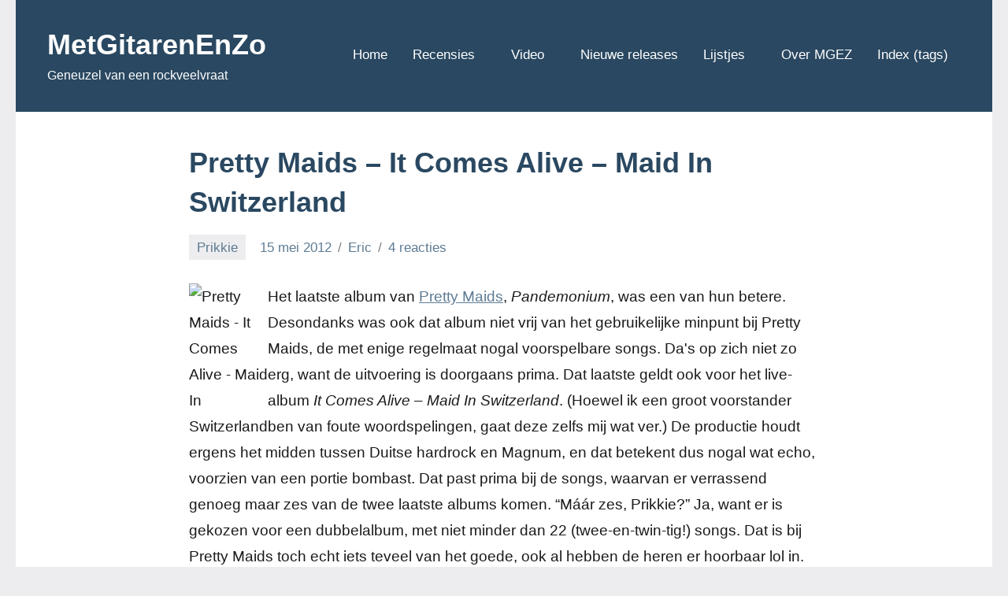

--- FILE ---
content_type: text/html; charset=UTF-8
request_url: https://www.metgitarenenzo.nl/2012/05/pretty_maids_it_comes_alive_maid_in_switzerla/
body_size: 12288
content:
<!DOCTYPE html>
<html lang="nl-NL">

<head>
<meta charset="UTF-8">
<meta name="viewport" content="width=device-width, initial-scale=1">
<link rel="profile" href="http://gmpg.org/xfn/11">

<title>Pretty Maids &#8211; It Comes Alive &#8211; Maid In Switzerland &#8211; MetGitarenEnZo</title>
<meta name='robots' content='max-image-preview:large' />
<link rel='dns-prefetch' href='//stats.wp.com' />
<link rel="alternate" type="application/rss+xml" title="MetGitarenEnZo &raquo; feed" href="https://www.metgitarenenzo.nl/feed/" />
<link rel="alternate" type="application/rss+xml" title="MetGitarenEnZo &raquo; reacties feed" href="https://www.metgitarenenzo.nl/comments/feed/" />
<link rel="alternate" type="application/rss+xml" title="MetGitarenEnZo &raquo; Pretty Maids &#8211; It Comes Alive &#8211; Maid In Switzerland reacties feed" href="https://www.metgitarenenzo.nl/2012/05/pretty_maids_it_comes_alive_maid_in_switzerla/feed/" />
<link rel="alternate" title="oEmbed (JSON)" type="application/json+oembed" href="https://www.metgitarenenzo.nl/wp-json/oembed/1.0/embed?url=https%3A%2F%2Fwww.metgitarenenzo.nl%2F2012%2F05%2Fpretty_maids_it_comes_alive_maid_in_switzerla%2F" />
<link rel="alternate" title="oEmbed (XML)" type="text/xml+oembed" href="https://www.metgitarenenzo.nl/wp-json/oembed/1.0/embed?url=https%3A%2F%2Fwww.metgitarenenzo.nl%2F2012%2F05%2Fpretty_maids_it_comes_alive_maid_in_switzerla%2F&#038;format=xml" />
<style id='wp-img-auto-sizes-contain-inline-css' type='text/css'>
img:is([sizes=auto i],[sizes^="auto," i]){contain-intrinsic-size:3000px 1500px}
/*# sourceURL=wp-img-auto-sizes-contain-inline-css */
</style>
<link rel='stylesheet' id='otw_grid_manager-css' href='https://www.metgitarenenzo.nl/wp-content/plugins/widgetize-pages-light/include/otw_components/otw_grid_manager_light/css/otw-grid.css?ver=1.1' type='text/css' media='all' />
<link rel='stylesheet' id='occasio-theme-fonts-css' href='https://www.metgitarenenzo.nl/wp-content/fonts/8f5d279ab3f7522fd9fd29f678f3a3f4.css?ver=20201110' type='text/css' media='all' />
<style id='wp-emoji-styles-inline-css' type='text/css'>

	img.wp-smiley, img.emoji {
		display: inline !important;
		border: none !important;
		box-shadow: none !important;
		height: 1em !important;
		width: 1em !important;
		margin: 0 0.07em !important;
		vertical-align: -0.1em !important;
		background: none !important;
		padding: 0 !important;
	}
/*# sourceURL=wp-emoji-styles-inline-css */
</style>
<style id='wp-block-library-inline-css' type='text/css'>
:root{--wp-block-synced-color:#7a00df;--wp-block-synced-color--rgb:122,0,223;--wp-bound-block-color:var(--wp-block-synced-color);--wp-editor-canvas-background:#ddd;--wp-admin-theme-color:#007cba;--wp-admin-theme-color--rgb:0,124,186;--wp-admin-theme-color-darker-10:#006ba1;--wp-admin-theme-color-darker-10--rgb:0,107,160.5;--wp-admin-theme-color-darker-20:#005a87;--wp-admin-theme-color-darker-20--rgb:0,90,135;--wp-admin-border-width-focus:2px}@media (min-resolution:192dpi){:root{--wp-admin-border-width-focus:1.5px}}.wp-element-button{cursor:pointer}:root .has-very-light-gray-background-color{background-color:#eee}:root .has-very-dark-gray-background-color{background-color:#313131}:root .has-very-light-gray-color{color:#eee}:root .has-very-dark-gray-color{color:#313131}:root .has-vivid-green-cyan-to-vivid-cyan-blue-gradient-background{background:linear-gradient(135deg,#00d084,#0693e3)}:root .has-purple-crush-gradient-background{background:linear-gradient(135deg,#34e2e4,#4721fb 50%,#ab1dfe)}:root .has-hazy-dawn-gradient-background{background:linear-gradient(135deg,#faaca8,#dad0ec)}:root .has-subdued-olive-gradient-background{background:linear-gradient(135deg,#fafae1,#67a671)}:root .has-atomic-cream-gradient-background{background:linear-gradient(135deg,#fdd79a,#004a59)}:root .has-nightshade-gradient-background{background:linear-gradient(135deg,#330968,#31cdcf)}:root .has-midnight-gradient-background{background:linear-gradient(135deg,#020381,#2874fc)}:root{--wp--preset--font-size--normal:16px;--wp--preset--font-size--huge:42px}.has-regular-font-size{font-size:1em}.has-larger-font-size{font-size:2.625em}.has-normal-font-size{font-size:var(--wp--preset--font-size--normal)}.has-huge-font-size{font-size:var(--wp--preset--font-size--huge)}.has-text-align-center{text-align:center}.has-text-align-left{text-align:left}.has-text-align-right{text-align:right}.has-fit-text{white-space:nowrap!important}#end-resizable-editor-section{display:none}.aligncenter{clear:both}.items-justified-left{justify-content:flex-start}.items-justified-center{justify-content:center}.items-justified-right{justify-content:flex-end}.items-justified-space-between{justify-content:space-between}.screen-reader-text{border:0;clip-path:inset(50%);height:1px;margin:-1px;overflow:hidden;padding:0;position:absolute;width:1px;word-wrap:normal!important}.screen-reader-text:focus{background-color:#ddd;clip-path:none;color:#444;display:block;font-size:1em;height:auto;left:5px;line-height:normal;padding:15px 23px 14px;text-decoration:none;top:5px;width:auto;z-index:100000}html :where(.has-border-color){border-style:solid}html :where([style*=border-top-color]){border-top-style:solid}html :where([style*=border-right-color]){border-right-style:solid}html :where([style*=border-bottom-color]){border-bottom-style:solid}html :where([style*=border-left-color]){border-left-style:solid}html :where([style*=border-width]){border-style:solid}html :where([style*=border-top-width]){border-top-style:solid}html :where([style*=border-right-width]){border-right-style:solid}html :where([style*=border-bottom-width]){border-bottom-style:solid}html :where([style*=border-left-width]){border-left-style:solid}html :where(img[class*=wp-image-]){height:auto;max-width:100%}:where(figure){margin:0 0 1em}html :where(.is-position-sticky){--wp-admin--admin-bar--position-offset:var(--wp-admin--admin-bar--height,0px)}@media screen and (max-width:600px){html :where(.is-position-sticky){--wp-admin--admin-bar--position-offset:0px}}

/*# sourceURL=wp-block-library-inline-css */
</style><style id='global-styles-inline-css' type='text/css'>
:root{--wp--preset--aspect-ratio--square: 1;--wp--preset--aspect-ratio--4-3: 4/3;--wp--preset--aspect-ratio--3-4: 3/4;--wp--preset--aspect-ratio--3-2: 3/2;--wp--preset--aspect-ratio--2-3: 2/3;--wp--preset--aspect-ratio--16-9: 16/9;--wp--preset--aspect-ratio--9-16: 9/16;--wp--preset--color--black: #000000;--wp--preset--color--cyan-bluish-gray: #abb8c3;--wp--preset--color--white: #ffffff;--wp--preset--color--pale-pink: #f78da7;--wp--preset--color--vivid-red: #cf2e2e;--wp--preset--color--luminous-vivid-orange: #ff6900;--wp--preset--color--luminous-vivid-amber: #fcb900;--wp--preset--color--light-green-cyan: #7bdcb5;--wp--preset--color--vivid-green-cyan: #00d084;--wp--preset--color--pale-cyan-blue: #8ed1fc;--wp--preset--color--vivid-cyan-blue: #0693e3;--wp--preset--color--vivid-purple: #9b51e0;--wp--preset--color--primary: #2a4861;--wp--preset--color--secondary: #5d7b94;--wp--preset--color--tertiary: #90aec7;--wp--preset--color--accent: #60945d;--wp--preset--color--highlight: #915d94;--wp--preset--color--light-gray: #ededef;--wp--preset--color--gray: #84848f;--wp--preset--color--dark-gray: #24242f;--wp--preset--gradient--vivid-cyan-blue-to-vivid-purple: linear-gradient(135deg,rgb(6,147,227) 0%,rgb(155,81,224) 100%);--wp--preset--gradient--light-green-cyan-to-vivid-green-cyan: linear-gradient(135deg,rgb(122,220,180) 0%,rgb(0,208,130) 100%);--wp--preset--gradient--luminous-vivid-amber-to-luminous-vivid-orange: linear-gradient(135deg,rgb(252,185,0) 0%,rgb(255,105,0) 100%);--wp--preset--gradient--luminous-vivid-orange-to-vivid-red: linear-gradient(135deg,rgb(255,105,0) 0%,rgb(207,46,46) 100%);--wp--preset--gradient--very-light-gray-to-cyan-bluish-gray: linear-gradient(135deg,rgb(238,238,238) 0%,rgb(169,184,195) 100%);--wp--preset--gradient--cool-to-warm-spectrum: linear-gradient(135deg,rgb(74,234,220) 0%,rgb(151,120,209) 20%,rgb(207,42,186) 40%,rgb(238,44,130) 60%,rgb(251,105,98) 80%,rgb(254,248,76) 100%);--wp--preset--gradient--blush-light-purple: linear-gradient(135deg,rgb(255,206,236) 0%,rgb(152,150,240) 100%);--wp--preset--gradient--blush-bordeaux: linear-gradient(135deg,rgb(254,205,165) 0%,rgb(254,45,45) 50%,rgb(107,0,62) 100%);--wp--preset--gradient--luminous-dusk: linear-gradient(135deg,rgb(255,203,112) 0%,rgb(199,81,192) 50%,rgb(65,88,208) 100%);--wp--preset--gradient--pale-ocean: linear-gradient(135deg,rgb(255,245,203) 0%,rgb(182,227,212) 50%,rgb(51,167,181) 100%);--wp--preset--gradient--electric-grass: linear-gradient(135deg,rgb(202,248,128) 0%,rgb(113,206,126) 100%);--wp--preset--gradient--midnight: linear-gradient(135deg,rgb(2,3,129) 0%,rgb(40,116,252) 100%);--wp--preset--font-size--small: 16px;--wp--preset--font-size--medium: 24px;--wp--preset--font-size--large: 36px;--wp--preset--font-size--x-large: 42px;--wp--preset--font-size--extra-large: 48px;--wp--preset--font-size--huge: 64px;--wp--preset--spacing--20: 0.44rem;--wp--preset--spacing--30: 0.67rem;--wp--preset--spacing--40: 1rem;--wp--preset--spacing--50: 1.5rem;--wp--preset--spacing--60: 2.25rem;--wp--preset--spacing--70: 3.38rem;--wp--preset--spacing--80: 5.06rem;--wp--preset--shadow--natural: 6px 6px 9px rgba(0, 0, 0, 0.2);--wp--preset--shadow--deep: 12px 12px 50px rgba(0, 0, 0, 0.4);--wp--preset--shadow--sharp: 6px 6px 0px rgba(0, 0, 0, 0.2);--wp--preset--shadow--outlined: 6px 6px 0px -3px rgb(255, 255, 255), 6px 6px rgb(0, 0, 0);--wp--preset--shadow--crisp: 6px 6px 0px rgb(0, 0, 0);}:where(.is-layout-flex){gap: 0.5em;}:where(.is-layout-grid){gap: 0.5em;}body .is-layout-flex{display: flex;}.is-layout-flex{flex-wrap: wrap;align-items: center;}.is-layout-flex > :is(*, div){margin: 0;}body .is-layout-grid{display: grid;}.is-layout-grid > :is(*, div){margin: 0;}:where(.wp-block-columns.is-layout-flex){gap: 2em;}:where(.wp-block-columns.is-layout-grid){gap: 2em;}:where(.wp-block-post-template.is-layout-flex){gap: 1.25em;}:where(.wp-block-post-template.is-layout-grid){gap: 1.25em;}.has-black-color{color: var(--wp--preset--color--black) !important;}.has-cyan-bluish-gray-color{color: var(--wp--preset--color--cyan-bluish-gray) !important;}.has-white-color{color: var(--wp--preset--color--white) !important;}.has-pale-pink-color{color: var(--wp--preset--color--pale-pink) !important;}.has-vivid-red-color{color: var(--wp--preset--color--vivid-red) !important;}.has-luminous-vivid-orange-color{color: var(--wp--preset--color--luminous-vivid-orange) !important;}.has-luminous-vivid-amber-color{color: var(--wp--preset--color--luminous-vivid-amber) !important;}.has-light-green-cyan-color{color: var(--wp--preset--color--light-green-cyan) !important;}.has-vivid-green-cyan-color{color: var(--wp--preset--color--vivid-green-cyan) !important;}.has-pale-cyan-blue-color{color: var(--wp--preset--color--pale-cyan-blue) !important;}.has-vivid-cyan-blue-color{color: var(--wp--preset--color--vivid-cyan-blue) !important;}.has-vivid-purple-color{color: var(--wp--preset--color--vivid-purple) !important;}.has-black-background-color{background-color: var(--wp--preset--color--black) !important;}.has-cyan-bluish-gray-background-color{background-color: var(--wp--preset--color--cyan-bluish-gray) !important;}.has-white-background-color{background-color: var(--wp--preset--color--white) !important;}.has-pale-pink-background-color{background-color: var(--wp--preset--color--pale-pink) !important;}.has-vivid-red-background-color{background-color: var(--wp--preset--color--vivid-red) !important;}.has-luminous-vivid-orange-background-color{background-color: var(--wp--preset--color--luminous-vivid-orange) !important;}.has-luminous-vivid-amber-background-color{background-color: var(--wp--preset--color--luminous-vivid-amber) !important;}.has-light-green-cyan-background-color{background-color: var(--wp--preset--color--light-green-cyan) !important;}.has-vivid-green-cyan-background-color{background-color: var(--wp--preset--color--vivid-green-cyan) !important;}.has-pale-cyan-blue-background-color{background-color: var(--wp--preset--color--pale-cyan-blue) !important;}.has-vivid-cyan-blue-background-color{background-color: var(--wp--preset--color--vivid-cyan-blue) !important;}.has-vivid-purple-background-color{background-color: var(--wp--preset--color--vivid-purple) !important;}.has-black-border-color{border-color: var(--wp--preset--color--black) !important;}.has-cyan-bluish-gray-border-color{border-color: var(--wp--preset--color--cyan-bluish-gray) !important;}.has-white-border-color{border-color: var(--wp--preset--color--white) !important;}.has-pale-pink-border-color{border-color: var(--wp--preset--color--pale-pink) !important;}.has-vivid-red-border-color{border-color: var(--wp--preset--color--vivid-red) !important;}.has-luminous-vivid-orange-border-color{border-color: var(--wp--preset--color--luminous-vivid-orange) !important;}.has-luminous-vivid-amber-border-color{border-color: var(--wp--preset--color--luminous-vivid-amber) !important;}.has-light-green-cyan-border-color{border-color: var(--wp--preset--color--light-green-cyan) !important;}.has-vivid-green-cyan-border-color{border-color: var(--wp--preset--color--vivid-green-cyan) !important;}.has-pale-cyan-blue-border-color{border-color: var(--wp--preset--color--pale-cyan-blue) !important;}.has-vivid-cyan-blue-border-color{border-color: var(--wp--preset--color--vivid-cyan-blue) !important;}.has-vivid-purple-border-color{border-color: var(--wp--preset--color--vivid-purple) !important;}.has-vivid-cyan-blue-to-vivid-purple-gradient-background{background: var(--wp--preset--gradient--vivid-cyan-blue-to-vivid-purple) !important;}.has-light-green-cyan-to-vivid-green-cyan-gradient-background{background: var(--wp--preset--gradient--light-green-cyan-to-vivid-green-cyan) !important;}.has-luminous-vivid-amber-to-luminous-vivid-orange-gradient-background{background: var(--wp--preset--gradient--luminous-vivid-amber-to-luminous-vivid-orange) !important;}.has-luminous-vivid-orange-to-vivid-red-gradient-background{background: var(--wp--preset--gradient--luminous-vivid-orange-to-vivid-red) !important;}.has-very-light-gray-to-cyan-bluish-gray-gradient-background{background: var(--wp--preset--gradient--very-light-gray-to-cyan-bluish-gray) !important;}.has-cool-to-warm-spectrum-gradient-background{background: var(--wp--preset--gradient--cool-to-warm-spectrum) !important;}.has-blush-light-purple-gradient-background{background: var(--wp--preset--gradient--blush-light-purple) !important;}.has-blush-bordeaux-gradient-background{background: var(--wp--preset--gradient--blush-bordeaux) !important;}.has-luminous-dusk-gradient-background{background: var(--wp--preset--gradient--luminous-dusk) !important;}.has-pale-ocean-gradient-background{background: var(--wp--preset--gradient--pale-ocean) !important;}.has-electric-grass-gradient-background{background: var(--wp--preset--gradient--electric-grass) !important;}.has-midnight-gradient-background{background: var(--wp--preset--gradient--midnight) !important;}.has-small-font-size{font-size: var(--wp--preset--font-size--small) !important;}.has-medium-font-size{font-size: var(--wp--preset--font-size--medium) !important;}.has-large-font-size{font-size: var(--wp--preset--font-size--large) !important;}.has-x-large-font-size{font-size: var(--wp--preset--font-size--x-large) !important;}
/*# sourceURL=global-styles-inline-css */
</style>

<style id='classic-theme-styles-inline-css' type='text/css'>
/*! This file is auto-generated */
.wp-block-button__link{color:#fff;background-color:#32373c;border-radius:9999px;box-shadow:none;text-decoration:none;padding:calc(.667em + 2px) calc(1.333em + 2px);font-size:1.125em}.wp-block-file__button{background:#32373c;color:#fff;text-decoration:none}
/*# sourceURL=/wp-includes/css/classic-themes.min.css */
</style>
<link rel='stylesheet' id='occasio-stylesheet-css' href='https://www.metgitarenenzo.nl/wp-content/themes/occasio/style.css?ver=1.1.3' type='text/css' media='all' />
<link rel='stylesheet' id='heateor_sss_frontend_css-css' href='https://www.metgitarenenzo.nl/wp-content/plugins/sassy-social-share/public/css/sassy-social-share-public.css?ver=3.3.79' type='text/css' media='all' />
<style id='heateor_sss_frontend_css-inline-css' type='text/css'>
.heateor_sss_button_instagram span.heateor_sss_svg,a.heateor_sss_instagram span.heateor_sss_svg{background:radial-gradient(circle at 30% 107%,#fdf497 0,#fdf497 5%,#fd5949 45%,#d6249f 60%,#285aeb 90%)}.heateor_sss_horizontal_sharing .heateor_sss_svg,.heateor_sss_standard_follow_icons_container .heateor_sss_svg{color:#fff;border-width:0px;border-style:solid;border-color:transparent}.heateor_sss_horizontal_sharing .heateorSssTCBackground{color:#666}.heateor_sss_horizontal_sharing span.heateor_sss_svg:hover,.heateor_sss_standard_follow_icons_container span.heateor_sss_svg:hover{border-color:transparent;}.heateor_sss_vertical_sharing span.heateor_sss_svg,.heateor_sss_floating_follow_icons_container span.heateor_sss_svg{color:#fff;border-width:0px;border-style:solid;border-color:transparent;}.heateor_sss_vertical_sharing .heateorSssTCBackground{color:#666;}.heateor_sss_vertical_sharing span.heateor_sss_svg:hover,.heateor_sss_floating_follow_icons_container span.heateor_sss_svg:hover{border-color:transparent;}@media screen and (max-width:783px) {.heateor_sss_vertical_sharing{display:none!important}}
/*# sourceURL=heateor_sss_frontend_css-inline-css */
</style>
<script type="text/javascript" src="https://www.metgitarenenzo.nl/wp-content/themes/occasio/assets/js/svgxuse.min.js?ver=1.2.6" id="svgxuse-js"></script>
<script type="text/javascript" src="https://www.metgitarenenzo.nl/wp-includes/js/jquery/jquery.min.js?ver=3.7.1" id="jquery-core-js"></script>
<script type="text/javascript" src="https://www.metgitarenenzo.nl/wp-includes/js/jquery/jquery-migrate.min.js?ver=3.4.1" id="jquery-migrate-js"></script>
<link rel="https://api.w.org/" href="https://www.metgitarenenzo.nl/wp-json/" /><link rel="alternate" title="JSON" type="application/json" href="https://www.metgitarenenzo.nl/wp-json/wp/v2/posts/3851" /><link rel="EditURI" type="application/rsd+xml" title="RSD" href="https://www.metgitarenenzo.nl/xmlrpc.php?rsd" />
<meta name="generator" content="WordPress 6.9" />
<link rel="canonical" href="https://www.metgitarenenzo.nl/2012/05/pretty_maids_it_comes_alive_maid_in_switzerla/" />
<link rel='shortlink' href='https://www.metgitarenenzo.nl/?p=3851' />
	<style>img#wpstats{display:none}</style>
		<meta property="fediverse:creator" name="fediverse:creator" content="Eric@www.metgitarenenzo.nl" />
<link rel="friends-base-url" href="https://www.metgitarenenzo.nl/wp-json/friends/v1" />

<link rel="alternate" title="ActivityPub (JSON)" type="application/activity+json" href="https://www.metgitarenenzo.nl/2012/05/pretty_maids_it_comes_alive_maid_in_switzerla/" />
<link rel="icon" href="https://www.metgitarenenzo.nl/wp-content/uploads/2015/12/cropped-plectrumMGEZ500-32x32.png" sizes="32x32" />
<link rel="icon" href="https://www.metgitarenenzo.nl/wp-content/uploads/2015/12/cropped-plectrumMGEZ500-192x192.png" sizes="192x192" />
<link rel="apple-touch-icon" href="https://www.metgitarenenzo.nl/wp-content/uploads/2015/12/cropped-plectrumMGEZ500-180x180.png" />
<meta name="msapplication-TileImage" content="https://www.metgitarenenzo.nl/wp-content/uploads/2015/12/cropped-plectrumMGEZ500-270x270.png" />
</head>

<body class="wp-singular post-template-default single single-post postid-3851 single-format-standard wp-embed-responsive wp-theme-occasio centered-theme-layout is-blog-page">

	
	<div id="page" class="site">
		<a class="skip-link screen-reader-text" href="#content">Ga naar de inhoud</a>

		
		<header id="masthead" class="site-header" role="banner">

			<div class="header-main">

				
				
<div class="site-branding">

	
			<p class="site-title"><a href="https://www.metgitarenenzo.nl/" rel="home">MetGitarenEnZo</a></p>

				
			<p class="site-description">Geneuzel van een rockveelvraat</p>

			
</div><!-- .site-branding -->

				

	<button class="primary-menu-toggle menu-toggle" aria-controls="primary-menu" aria-expanded="false" >
		<svg class="icon icon-menu" aria-hidden="true" role="img"> <use xlink:href="https://www.metgitarenenzo.nl/wp-content/themes/occasio/assets/icons/genericons-neue.svg#menu"></use> </svg><svg class="icon icon-close" aria-hidden="true" role="img"> <use xlink:href="https://www.metgitarenenzo.nl/wp-content/themes/occasio/assets/icons/genericons-neue.svg#close"></use> </svg>		<span class="menu-toggle-text">Menu</span>
	</button>

	<div class="primary-navigation">

		<nav id="site-navigation" class="main-navigation"  role="navigation" aria-label="Primair menu">

			<ul id="primary-menu" class="menu"><li id="menu-item-33" class="menu-item menu-item-type-custom menu-item-object-custom menu-item-home menu-item-33"><a href="http://www.metgitarenenzo.nl">Home</a></li>
<li id="menu-item-23" class="menu-item menu-item-type-taxonomy menu-item-object-category menu-item-has-children menu-item-23"><a href="https://www.metgitarenenzo.nl/category/recensies/">Recensies<svg class="icon icon-expand" aria-hidden="true" role="img"> <use xlink:href="https://www.metgitarenenzo.nl/wp-content/themes/occasio/assets/icons/genericons-neue.svg#expand"></use> </svg></a>
<ul class="sub-menu">
	<li id="menu-item-2454" class="menu-item menu-item-type-taxonomy menu-item-object-category menu-item-2454"><a href="https://www.metgitarenenzo.nl/category/recensies/rockportaal/">Rockportaal</a></li>
	<li id="menu-item-88" class="menu-item menu-item-type-taxonomy menu-item-object-category menu-item-88"><a href="https://www.metgitarenenzo.nl/category/recensies/ondergewaardeerdeliedjes/">Ondergewaardeerde Liedjes</a></li>
	<li id="menu-item-89" class="menu-item menu-item-type-taxonomy menu-item-object-category menu-item-89"><a href="https://www.metgitarenenzo.nl/category/recensies/fileunder/">File Under</a></li>
	<li id="menu-item-692" class="menu-item menu-item-type-taxonomy menu-item-object-category menu-item-692"><a href="https://www.metgitarenenzo.nl/category/recensies/vergeten_en_verguisd/">Vergeten en verguisd</a></li>
</ul>
</li>
<li id="menu-item-33024" class="menu-item menu-item-type-taxonomy menu-item-object-category menu-item-has-children menu-item-33024"><a href="https://www.metgitarenenzo.nl/category/video/">Video<svg class="icon icon-expand" aria-hidden="true" role="img"> <use xlink:href="https://www.metgitarenenzo.nl/wp-content/themes/occasio/assets/icons/genericons-neue.svg#expand"></use> </svg></a>
<ul class="sub-menu">
	<li id="menu-item-33022" class="menu-item menu-item-type-taxonomy menu-item-object-category menu-item-33022"><a href="https://www.metgitarenenzo.nl/category/video/coverdonderdag/">CoverDonderdag</a></li>
	<li id="menu-item-33023" class="menu-item menu-item-type-taxonomy menu-item-object-category menu-item-33023"><a href="https://www.metgitarenenzo.nl/category/geneuzel/">Geneuzel</a></li>
</ul>
</li>
<li id="menu-item-32718" class="menu-item menu-item-type-post_type menu-item-object-page menu-item-32718"><a href="https://www.metgitarenenzo.nl/nieuwe-releases/">Nieuwe releases</a></li>
<li id="menu-item-34" class="menu-item menu-item-type-taxonomy menu-item-object-category menu-item-has-children menu-item-34"><a href="https://www.metgitarenenzo.nl/category/lijstjes/">Lijstjes<svg class="icon icon-expand" aria-hidden="true" role="img"> <use xlink:href="https://www.metgitarenenzo.nl/wp-content/themes/occasio/assets/icons/genericons-neue.svg#expand"></use> </svg></a>
<ul class="sub-menu">
	<li id="menu-item-87" class="menu-item menu-item-type-post_type menu-item-object-page menu-item-87"><a href="https://www.metgitarenenzo.nl/jaarlijstjes/">Jaarlijstjes</a></li>
	<li id="menu-item-106" class="menu-item menu-item-type-taxonomy menu-item-object-category menu-item-106"><a href="https://www.metgitarenenzo.nl/category/lijstjes/weekplaatje/">Weekplaatje</a></li>
	<li id="menu-item-1412" class="menu-item menu-item-type-taxonomy menu-item-object-category menu-item-1412"><a href="https://www.metgitarenenzo.nl/category/lijstjes/playlists/">Playlists</a></li>
</ul>
</li>
<li id="menu-item-31" class="menu-item menu-item-type-post_type menu-item-object-page menu-item-31"><a href="https://www.metgitarenenzo.nl/over-metgitarenenzo/">Over MGEZ</a></li>
<li id="menu-item-20562" class="menu-item menu-item-type-post_type menu-item-object-page menu-item-20562"><a href="https://www.metgitarenenzo.nl/index-tags/">Index (tags)</a></li>
</ul>		</nav><!-- #site-navigation -->

	</div><!-- .primary-navigation -->



			</div><!-- .header-main -->

		</header><!-- #masthead -->

		
		
		<div id="content" class="site-content">

			<main id="main" class="site-main" role="main">

				
				
<article id="post-3851" class="post-3851 post type-post status-publish format-standard hentry category-prikkie">

	
	<header class="post-header entry-header">

		<h1 class="post-title entry-title">Pretty Maids &#8211; It Comes Alive &#8211; Maid In Switzerland</h1>
		<div class="entry-meta"><div class="entry-categories"> <ul class="post-categories">
	<li><a href="https://www.metgitarenenzo.nl/category/prikkie/" rel="category tag">Prikkie</a></li></ul></div><span class="posted-on"><a href="https://www.metgitarenenzo.nl/2012/05/pretty_maids_it_comes_alive_maid_in_switzerla/" rel="bookmark"><time class="entry-date published updated" datetime="2012-05-15T08:57:45+02:00">15 mei 2012</time></a></span><span class="posted-by"> <span class="author vcard"><a class="url fn n" href="https://www.metgitarenenzo.nl/author/eric/" title="Bekijk alle berichten van Eric" rel="author">Eric</a></span></span><span class="entry-comments"> <a href="https://www.metgitarenenzo.nl/2012/05/pretty_maids_it_comes_alive_maid_in_switzerla/#comments">4 reacties</a></span></div>
		
	</header><!-- .entry-header -->

	
<div class="entry-content">

	<p><img decoding="async" src="http://www.fileunder.nl/archives/images/2012/05/pretty_maids-it_comes_alive.jpg" width="100" height="100" alt="Pretty Maids - It Comes Alive - Maid In Switzerland" title="Pretty Maids - It Comes Alive - Maid In Switzerland" align="left"  />Het laatste album van <a href="http://www.fileunder.nl/cgi-bin/mt/mt-search.cgi?tag=Pretty%20Maids&#038;blog_id=1">Pretty Maids</a>, <em>Pandemonium</em>, was een van hun betere. Desondanks was ook dat album niet vrij van het gebruikelijke minpunt bij Pretty Maids, de met enige regelmaat nogal voorspelbare songs. Da&#39;s op zich niet zo erg, want de uitvoering is doorgaans prima. Dat laatste geldt ook voor het live-album <em>It Comes Alive &#8211; Maid In Switzerland</em>. (Hoewel ik een groot voorstander ben van foute woordspelingen, gaat deze zelfs mij wat ver.) De productie houdt ergens het midden tussen Duitse hardrock en Magnum, en dat betekent dus nogal wat echo, voorzien van een portie bombast. Dat past prima bij de songs, waarvan er verrassend genoeg maar zes van de twee laatste albums komen. &#8220;M&aacute;&aacute;r zes, Prikkie?&#8221; Ja, want er is gekozen voor een dubbelalbum, met niet minder dan 22 (twee-en-twin-tig!) songs. Dat is bij Pretty Maids toch echt iets teveel van het goede, ook al hebben de heren er hoorbaar lol in. Pretty Maids is leuk om zo nu en dan op te zetten en oor-in-oor-uit langs te laten komen. Maar na bijna twee uur daarvan ben ik eerlijk gezegd blij dat het erop zit. Je moet wel een echte fan zijn om dit uit te zitten&#8230;</p>
<p><span id="more-3851"></span><br />
mij=Frontiers / Rough Trade</p>
<div class='heateorSssClear'></div><div  class='heateor_sss_sharing_container heateor_sss_horizontal_sharing' data-heateor-sss-href='https://www.metgitarenenzo.nl/2012/05/pretty_maids_it_comes_alive_maid_in_switzerla/'><div class='heateor_sss_sharing_title' style="font-weight:bold" ></div><div class="heateor_sss_sharing_ul"><a aria-label="Email" class="heateor_sss_email" href="https://www.metgitarenenzo.nl/2012/05/pretty_maids_it_comes_alive_maid_in_switzerla/" onclick="event.preventDefault();window.open('mailto:?subject=' + decodeURIComponent('Pretty%20Maids%20-%20It%20Comes%20Alive%20-%20Maid%20In%20Switzerland').replace('&', '%26') + '&body=https%3A%2F%2Fwww.metgitarenenzo.nl%2F2012%2F05%2Fpretty_maids_it_comes_alive_maid_in_switzerla%2F', '_blank')" title="Email" rel="noopener" style="font-size:32px!important;box-shadow:none;display:inline-block;vertical-align:middle"><span class="heateor_sss_svg" style="background-color:#649a3f;width:35px;height:35px;border-radius:999px;display:inline-block;opacity:1;float:left;font-size:32px;box-shadow:none;display:inline-block;font-size:16px;padding:0 4px;vertical-align:middle;background-repeat:repeat;overflow:hidden;padding:0;cursor:pointer;box-sizing:content-box"><svg style="display:block;border-radius:999px;" focusable="false" aria-hidden="true" xmlns="http://www.w3.org/2000/svg" width="100%" height="100%" viewBox="-.75 -.5 36 36"><path d="M 5.5 11 h 23 v 1 l -11 6 l -11 -6 v -1 m 0 2 l 11 6 l 11 -6 v 11 h -22 v -11" stroke-width="1" fill="#fff"></path></svg></span></a><a aria-label="Mastodon" class="heateor_sss_button_mastodon" href="https://mastodon.social/share?text=https%3A%2F%2Fwww.metgitarenenzo.nl%2F2012%2F05%2Fpretty_maids_it_comes_alive_maid_in_switzerla%2F&title=Pretty%20Maids%20-%20It%20Comes%20Alive%20-%20Maid%20In%20Switzerland" title="Mastodon" rel="nofollow noopener" target="_blank" style="font-size:32px!important;box-shadow:none;display:inline-block;vertical-align:middle"><span class="heateor_sss_svg heateor_sss_s__default heateor_sss_s_mastodon" style="background-color:#6364FF;width:35px;height:35px;border-radius:999px;display:inline-block;opacity:1;float:left;font-size:32px;box-shadow:none;display:inline-block;font-size:16px;padding:0 4px;vertical-align:middle;background-repeat:repeat;overflow:hidden;padding:0;cursor:pointer;box-sizing:content-box"><svg style="display:block;border-radius:999px;" focusable="false" aria-hidden="true" xmlns="http://www.w3.org/2000/svg" width="100%" height="100%" viewBox="-3.5 -3.5 39 39"><path d="M27 12c0-5.12-3.35-6.62-3.35-6.62C22 4.56 19.05 4.23 16 4.21c-3 0-5.92.35-7.61 1.12C8.36 5.33 5 6.83 5 12v4c.12 5 .92 9.93 5.54 11.16a17.67 17.67 0 005.44.6 10.88 10.88 0 004.18-.95l-.09-1.95a13.36 13.36 0 01-4.07.54c-2.12-.07-4.37-.23-4.71-2.84a5.58 5.58 0 01-.05-.73 27.46 27.46 0 004.73.63 26.76 26.76 0 004.68-.28c3-.35 5.53-2.17 5.85-3.83A39.25 39.25 0 0027 12zm-3.95 6.59h-2.46v-6c0-1.27-.53-1.91-1.6-1.91s-1.77.76-1.77 2.27v3.29h-2.44v-3.35c0-1.51-.59-2.27-1.77-2.27s-1.6.64-1.6 1.91v6H9v-6.18a4.49 4.49 0 011-3 3.39 3.39 0 012.63-1.12 3.17 3.17 0 012.84 1.44l.61 1 .61-1a3.17 3.17 0 012.84-1.44 3.39 3.39 0 012.63 1.12 4.49 4.49 0 011 3z" fill="#fff"></path></svg></span></a><a aria-label="Copy Link" class="heateor_sss_button_copy_link" title="Copy Link" rel="noopener" href="https://www.metgitarenenzo.nl/2012/05/pretty_maids_it_comes_alive_maid_in_switzerla/" onclick="event.preventDefault()" style="font-size:32px!important;box-shadow:none;display:inline-block;vertical-align:middle"><span class="heateor_sss_svg heateor_sss_s__default heateor_sss_s_copy_link" style="background-color:#ffc112;width:35px;height:35px;border-radius:999px;display:inline-block;opacity:1;float:left;font-size:32px;box-shadow:none;display:inline-block;font-size:16px;padding:0 4px;vertical-align:middle;background-repeat:repeat;overflow:hidden;padding:0;cursor:pointer;box-sizing:content-box"><svg style="display:block;border-radius:999px;" focusable="false" aria-hidden="true" xmlns="http://www.w3.org/2000/svg" width="100%" height="100%" viewBox="-4 -4 40 40"><path fill="#fff" d="M24.412 21.177c0-.36-.126-.665-.377-.917l-2.804-2.804a1.235 1.235 0 0 0-.913-.378c-.377 0-.7.144-.97.43.026.028.11.11.255.25.144.14.24.236.29.29s.117.14.2.256c.087.117.146.232.177.344.03.112.046.236.046.37 0 .36-.126.666-.377.918a1.25 1.25 0 0 1-.918.377 1.4 1.4 0 0 1-.373-.047 1.062 1.062 0 0 1-.345-.175 2.268 2.268 0 0 1-.256-.2 6.815 6.815 0 0 1-.29-.29c-.14-.142-.223-.23-.25-.254-.297.28-.445.607-.445.984 0 .36.126.664.377.916l2.778 2.79c.243.243.548.364.917.364.36 0 .665-.118.917-.35l1.982-1.97c.252-.25.378-.55.378-.9zm-9.477-9.504c0-.36-.126-.665-.377-.917l-2.777-2.79a1.235 1.235 0 0 0-.913-.378c-.35 0-.656.12-.917.364L7.967 9.92c-.254.252-.38.553-.38.903 0 .36.126.665.38.917l2.802 2.804c.242.243.547.364.916.364.377 0 .7-.14.97-.418-.026-.027-.11-.11-.255-.25s-.24-.235-.29-.29a2.675 2.675 0 0 1-.2-.255 1.052 1.052 0 0 1-.176-.344 1.396 1.396 0 0 1-.047-.37c0-.36.126-.662.377-.914.252-.252.557-.377.917-.377.136 0 .26.015.37.046.114.03.23.09.346.175.117.085.202.153.256.2.054.05.15.148.29.29.14.146.222.23.25.258.294-.278.442-.606.442-.983zM27 21.177c0 1.078-.382 1.99-1.146 2.736l-1.982 1.968c-.745.75-1.658 1.12-2.736 1.12-1.087 0-2.004-.38-2.75-1.143l-2.777-2.79c-.75-.747-1.12-1.66-1.12-2.737 0-1.106.392-2.046 1.183-2.818l-1.186-1.185c-.774.79-1.708 1.186-2.805 1.186-1.078 0-1.995-.376-2.75-1.13l-2.803-2.81C5.377 12.82 5 11.903 5 10.826c0-1.08.382-1.993 1.146-2.738L8.128 6.12C8.873 5.372 9.785 5 10.864 5c1.087 0 2.004.382 2.75 1.146l2.777 2.79c.75.747 1.12 1.66 1.12 2.737 0 1.105-.392 2.045-1.183 2.817l1.186 1.186c.774-.79 1.708-1.186 2.805-1.186 1.078 0 1.995.377 2.75 1.132l2.804 2.804c.754.755 1.13 1.672 1.13 2.75z"/></svg></span></a></div><div class="heateorSssClear"></div></div><div class='heateorSssClear'></div> 	
</div><!-- .entry-content -->


</article>

	<nav class="navigation post-navigation" aria-label="Berichten">
		<h2 class="screen-reader-text">Bericht navigatie</h2>
		<div class="nav-links"><div class="nav-previous"><a href="https://www.metgitarenenzo.nl/2012/05/iron_maiden_en_vivo_live_at_estadio_naconal_s/" rel="prev"><span class="nav-link-text">Vorig bericht</span><h3 class="entry-title">Iron Maiden &#8211; En Vivo!</h3></a></div><div class="nav-next"><a href="https://www.metgitarenenzo.nl/2012/05/nadie_reyhani_soon_reincarnatus_new_life/" rel="next"><span class="nav-link-text">Volgend bericht</span><h3 class="entry-title">Nadie Reyhani &#8211; Soon / Reincarnatus &#8211; New Life</h3></a></div></div>
	</nav>
<div id="comments" class="comments-area">

			<h2 class="comments-title">
			4 reacties		</h2><!-- .comments-title -->

		
		<ol class="comment-list">
					<li id="comment-2843" class="comment even thread-even depth-1">
			<article id="div-comment-2843" class="comment-body">
				<footer class="comment-meta">
					<div class="comment-author vcard">
												<b class="fn">Anoniem</b> <span class="says">schreef:</span>					</div><!-- .comment-author -->

					<div class="comment-metadata">
						<a href="https://www.metgitarenenzo.nl/2012/05/pretty_maids_it_comes_alive_maid_in_switzerla/#comment-2843"><time datetime="2014-09-12T22:46:03+02:00">12 september 2014 om 22:46</time></a>					</div><!-- .comment-metadata -->

									</footer><!-- .comment-meta -->

				<div class="comment-content">
									</div><!-- .comment-content -->

				<div class="reply"><a rel="nofollow" class="comment-reply-link" href="https://www.metgitarenenzo.nl/2012/05/pretty_maids_it_comes_alive_maid_in_switzerla/?replytocom=2843#respond" data-commentid="2843" data-postid="3851" data-belowelement="div-comment-2843" data-respondelement="respond" data-replyto="Antwoord op Anoniem" aria-label="Antwoord op Anoniem">Beantwoorden</a></div>			</article><!-- .comment-body -->
		</li><!-- #comment-## -->
		<li id="comment-2844" class="comment odd alt thread-odd thread-alt depth-1">
			<article id="div-comment-2844" class="comment-body">
				<footer class="comment-meta">
					<div class="comment-author vcard">
												<b class="fn">Anoniem</b> <span class="says">schreef:</span>					</div><!-- .comment-author -->

					<div class="comment-metadata">
						<a href="https://www.metgitarenenzo.nl/2012/05/pretty_maids_it_comes_alive_maid_in_switzerla/#comment-2844"><time datetime="2014-09-12T22:46:03+02:00">12 september 2014 om 22:46</time></a>					</div><!-- .comment-metadata -->

									</footer><!-- .comment-meta -->

				<div class="comment-content">
					<p><strong></strong></p>
				</div><!-- .comment-content -->

				<div class="reply"><a rel="nofollow" class="comment-reply-link" href="https://www.metgitarenenzo.nl/2012/05/pretty_maids_it_comes_alive_maid_in_switzerla/?replytocom=2844#respond" data-commentid="2844" data-postid="3851" data-belowelement="div-comment-2844" data-respondelement="respond" data-replyto="Antwoord op Anoniem" aria-label="Antwoord op Anoniem">Beantwoorden</a></div>			</article><!-- .comment-body -->
		</li><!-- #comment-## -->
		<li id="comment-2845" class="comment even thread-even depth-1">
			<article id="div-comment-2845" class="comment-body">
				<footer class="comment-meta">
					<div class="comment-author vcard">
												<b class="fn">Anoniem</b> <span class="says">schreef:</span>					</div><!-- .comment-author -->

					<div class="comment-metadata">
						<a href="https://www.metgitarenenzo.nl/2012/05/pretty_maids_it_comes_alive_maid_in_switzerla/#comment-2845"><time datetime="2014-09-12T22:48:28+02:00">12 september 2014 om 22:48</time></a>					</div><!-- .comment-metadata -->

									</footer><!-- .comment-meta -->

				<div class="comment-content">
									</div><!-- .comment-content -->

				<div class="reply"><a rel="nofollow" class="comment-reply-link" href="https://www.metgitarenenzo.nl/2012/05/pretty_maids_it_comes_alive_maid_in_switzerla/?replytocom=2845#respond" data-commentid="2845" data-postid="3851" data-belowelement="div-comment-2845" data-respondelement="respond" data-replyto="Antwoord op Anoniem" aria-label="Antwoord op Anoniem">Beantwoorden</a></div>			</article><!-- .comment-body -->
		</li><!-- #comment-## -->
		<li id="comment-2846" class="comment odd alt thread-odd thread-alt depth-1">
			<article id="div-comment-2846" class="comment-body">
				<footer class="comment-meta">
					<div class="comment-author vcard">
												<b class="fn">Anoniem</b> <span class="says">schreef:</span>					</div><!-- .comment-author -->

					<div class="comment-metadata">
						<a href="https://www.metgitarenenzo.nl/2012/05/pretty_maids_it_comes_alive_maid_in_switzerla/#comment-2846"><time datetime="2014-09-12T22:48:28+02:00">12 september 2014 om 22:48</time></a>					</div><!-- .comment-metadata -->

									</footer><!-- .comment-meta -->

				<div class="comment-content">
					<p><strong></strong></p>
				</div><!-- .comment-content -->

				<div class="reply"><a rel="nofollow" class="comment-reply-link" href="https://www.metgitarenenzo.nl/2012/05/pretty_maids_it_comes_alive_maid_in_switzerla/?replytocom=2846#respond" data-commentid="2846" data-postid="3851" data-belowelement="div-comment-2846" data-respondelement="respond" data-replyto="Antwoord op Anoniem" aria-label="Antwoord op Anoniem">Beantwoorden</a></div>			</article><!-- .comment-body -->
		</li><!-- #comment-## -->
		</ol><!-- .comment-list -->

			<div id="respond" class="comment-respond">
		<h3 id="reply-title" class="comment-reply-title">Geef een reactie <small><a rel="nofollow" id="cancel-comment-reply-link" href="/2012/05/pretty_maids_it_comes_alive_maid_in_switzerla/#respond" style="display:none;">Reactie annuleren</a></small></h3><form action="https://www.metgitarenenzo.nl/wp-comments-post.php" method="post" id="commentform" class="comment-form"><p class="comment-notes"><span id="email-notes">Je e-mailadres wordt niet gepubliceerd.</span> <span class="required-field-message">Vereiste velden zijn gemarkeerd met <span class="required">*</span></span></p><p class="comment-form-comment"><label for="comment">Reactie <span class="required">*</span></label> <textarea id="comment" name="comment" cols="45" rows="8" maxlength="65525" required></textarea></p><p class="comment-form-author"><label for="author">Naam <span class="required">*</span></label> <input id="author" name="author" type="text" value="" size="30" maxlength="245" autocomplete="name" required /></p>
<p class="comment-form-email"><label for="email">E-mail <span class="required">*</span></label> <input id="email" name="email" type="email" value="" size="30" maxlength="100" aria-describedby="email-notes" autocomplete="email" required /></p>
<p class="comment-form-url"><label for="url">Site</label> <input id="url" name="url" type="url" value="" size="30" maxlength="200" autocomplete="url" /></p>
<p class="form-submit"><input name="submit" type="submit" id="submit" class="submit" value="Reactie plaatsen" /> <input type='hidden' name='comment_post_ID' value='3851' id='comment_post_ID' />
<input type='hidden' name='comment_parent' id='comment_parent' value='0' />
</p><p style="display: none;"><input type="hidden" id="akismet_comment_nonce" name="akismet_comment_nonce" value="7f0f76d08b" /></p><p style="display: none !important;" class="akismet-fields-container" data-prefix="ak_"><label>&#916;<textarea name="ak_hp_textarea" cols="45" rows="8" maxlength="100"></textarea></label><input type="hidden" id="ak_js_1" name="ak_js" value="115"/><script>document.getElementById( "ak_js_1" ).setAttribute( "value", ( new Date() ).getTime() );</script></p></form>	</div><!-- #respond -->
	
</div><!-- #comments -->

		</main><!-- #main -->

		
	</div><!-- #content -->

	
	<div class="footer-wrap">

		
		<footer id="colophon" class="site-footer">

						
	<div id="footer-line" class="site-info">

		<div id="categories-3" class="widget widget_categories"><h4 class = "widget-title">Categorieën</h4>
			<ul>
					<li class="cat-item cat-item-1952"><a href="https://www.metgitarenenzo.nl/category/video/coverdonderdag/">CoverDonderdag</a> (134)
</li>
	<li class="cat-item cat-item-3"><a href="https://www.metgitarenenzo.nl/category/recensies/fileunder/">File Under</a> (418)
</li>
	<li class="cat-item cat-item-882"><a href="https://www.metgitarenenzo.nl/category/geneuzel/">Geneuzel</a> (81)
</li>
	<li class="cat-item cat-item-131"><a href="https://www.metgitarenenzo.nl/category/lijstjes/jaarlijstjes/">Jaarlijstjes</a> (23)
</li>
	<li class="cat-item cat-item-6"><a href="https://www.metgitarenenzo.nl/category/lijstjes/">Lijstjes</a> (645)
</li>
	<li class="cat-item cat-item-4"><a href="https://www.metgitarenenzo.nl/category/recensies/ondergewaardeerdeliedjes/">Ondergewaardeerde Liedjes</a> (83)
</li>
	<li class="cat-item cat-item-24"><a href="https://www.metgitarenenzo.nl/category/lijstjes/playlists/">Playlists</a> (5)
</li>
	<li class="cat-item cat-item-433"><a href="https://www.metgitarenenzo.nl/category/prikkie/">Prikkie</a> (400)
</li>
	<li class="cat-item cat-item-2"><a href="https://www.metgitarenenzo.nl/category/recensies/">Recensies</a> (1.004)
</li>
	<li class="cat-item cat-item-401"><a href="https://www.metgitarenenzo.nl/category/recensies/rockportaal/">Rockportaal</a> (512)
</li>
	<li class="cat-item cat-item-71"><a href="https://www.metgitarenenzo.nl/category/recensies/vergeten_en_verguisd/">Vergeten en verguisd</a> (4)
</li>
	<li class="cat-item cat-item-7"><a href="https://www.metgitarenenzo.nl/category/video/">Video</a> (3.131)
</li>
	<li class="cat-item cat-item-12"><a href="https://www.metgitarenenzo.nl/category/lijstjes/weekplaatje/">Weekplaatje</a> (583)
</li>
			</ul>

			</div>				
			<span class="credit-link">
				WordPress thema: Occasio door ThemeZee.			</span>

			
	</div>

	
		</footer><!-- #colophon -->

	</div>

	
</div><!-- #page -->

<script type="speculationrules">
{"prefetch":[{"source":"document","where":{"and":[{"href_matches":"/*"},{"not":{"href_matches":["/wp-*.php","/wp-admin/*","/wp-content/uploads/*","/wp-content/*","/wp-content/plugins/*","/wp-content/themes/occasio/*","/*\\?(.+)"]}},{"not":{"selector_matches":"a[rel~=\"nofollow\"]"}},{"not":{"selector_matches":".no-prefetch, .no-prefetch a"}}]},"eagerness":"conservative"}]}
</script>
<script type="text/javascript" id="occasio-navigation-js-extra">
/* <![CDATA[ */
var occasioScreenReaderText = {"expand":"Submenu uitvouwen","collapse":"Submenu invouwen","icon":"\u003Csvg class=\"icon icon-expand\" aria-hidden=\"true\" role=\"img\"\u003E \u003Cuse xlink:href=\"https://www.metgitarenenzo.nl/wp-content/themes/occasio/assets/icons/genericons-neue.svg#expand\"\u003E\u003C/use\u003E \u003C/svg\u003E"};
//# sourceURL=occasio-navigation-js-extra
/* ]]> */
</script>
<script type="text/javascript" src="https://www.metgitarenenzo.nl/wp-content/themes/occasio/assets/js/navigation.min.js?ver=20220224" id="occasio-navigation-js"></script>
<script type="text/javascript" src="https://www.metgitarenenzo.nl/wp-includes/js/comment-reply.min.js?ver=6.9" id="comment-reply-js" async="async" data-wp-strategy="async" fetchpriority="low"></script>
<script type="text/javascript" id="heateor_sss_sharing_js-js-before">
/* <![CDATA[ */
function heateorSssLoadEvent(e) {var t=window.onload;if (typeof window.onload!="function") {window.onload=e}else{window.onload=function() {t();e()}}};	var heateorSssSharingAjaxUrl = 'https://www.metgitarenenzo.nl/wp-admin/admin-ajax.php', heateorSssCloseIconPath = 'https://www.metgitarenenzo.nl/wp-content/plugins/sassy-social-share/public/../images/close.png', heateorSssPluginIconPath = 'https://www.metgitarenenzo.nl/wp-content/plugins/sassy-social-share/public/../images/logo.png', heateorSssHorizontalSharingCountEnable = 0, heateorSssVerticalSharingCountEnable = 0, heateorSssSharingOffset = -10; var heateorSssMobileStickySharingEnabled = 0;var heateorSssCopyLinkMessage = "Link gekopieerd.";var heateorSssUrlCountFetched = [], heateorSssSharesText = 'Keer delen', heateorSssShareText = 'Deel';function heateorSssPopup(e) {window.open(e,"popUpWindow","height=400,width=600,left=400,top=100,resizable,scrollbars,toolbar=0,personalbar=0,menubar=no,location=no,directories=no,status")}
//# sourceURL=heateor_sss_sharing_js-js-before
/* ]]> */
</script>
<script type="text/javascript" src="https://www.metgitarenenzo.nl/wp-content/plugins/sassy-social-share/public/js/sassy-social-share-public.js?ver=3.3.79" id="heateor_sss_sharing_js-js"></script>
<script type="text/javascript" id="jetpack-stats-js-before">
/* <![CDATA[ */
_stq = window._stq || [];
_stq.push([ "view", {"v":"ext","blog":"74687267","post":"3851","tz":"1","srv":"www.metgitarenenzo.nl","j":"1:15.4"} ]);
_stq.push([ "clickTrackerInit", "74687267", "3851" ]);
//# sourceURL=jetpack-stats-js-before
/* ]]> */
</script>
<script type="text/javascript" src="https://stats.wp.com/e-202603.js" id="jetpack-stats-js" defer="defer" data-wp-strategy="defer"></script>
<script defer type="text/javascript" src="https://www.metgitarenenzo.nl/wp-content/plugins/akismet/_inc/akismet-frontend.js?ver=1763004579" id="akismet-frontend-js"></script>
<script id="wp-emoji-settings" type="application/json">
{"baseUrl":"https://s.w.org/images/core/emoji/17.0.2/72x72/","ext":".png","svgUrl":"https://s.w.org/images/core/emoji/17.0.2/svg/","svgExt":".svg","source":{"concatemoji":"https://www.metgitarenenzo.nl/wp-includes/js/wp-emoji-release.min.js?ver=6.9"}}
</script>
<script type="module">
/* <![CDATA[ */
/*! This file is auto-generated */
const a=JSON.parse(document.getElementById("wp-emoji-settings").textContent),o=(window._wpemojiSettings=a,"wpEmojiSettingsSupports"),s=["flag","emoji"];function i(e){try{var t={supportTests:e,timestamp:(new Date).valueOf()};sessionStorage.setItem(o,JSON.stringify(t))}catch(e){}}function c(e,t,n){e.clearRect(0,0,e.canvas.width,e.canvas.height),e.fillText(t,0,0);t=new Uint32Array(e.getImageData(0,0,e.canvas.width,e.canvas.height).data);e.clearRect(0,0,e.canvas.width,e.canvas.height),e.fillText(n,0,0);const a=new Uint32Array(e.getImageData(0,0,e.canvas.width,e.canvas.height).data);return t.every((e,t)=>e===a[t])}function p(e,t){e.clearRect(0,0,e.canvas.width,e.canvas.height),e.fillText(t,0,0);var n=e.getImageData(16,16,1,1);for(let e=0;e<n.data.length;e++)if(0!==n.data[e])return!1;return!0}function u(e,t,n,a){switch(t){case"flag":return n(e,"\ud83c\udff3\ufe0f\u200d\u26a7\ufe0f","\ud83c\udff3\ufe0f\u200b\u26a7\ufe0f")?!1:!n(e,"\ud83c\udde8\ud83c\uddf6","\ud83c\udde8\u200b\ud83c\uddf6")&&!n(e,"\ud83c\udff4\udb40\udc67\udb40\udc62\udb40\udc65\udb40\udc6e\udb40\udc67\udb40\udc7f","\ud83c\udff4\u200b\udb40\udc67\u200b\udb40\udc62\u200b\udb40\udc65\u200b\udb40\udc6e\u200b\udb40\udc67\u200b\udb40\udc7f");case"emoji":return!a(e,"\ud83e\u1fac8")}return!1}function f(e,t,n,a){let r;const o=(r="undefined"!=typeof WorkerGlobalScope&&self instanceof WorkerGlobalScope?new OffscreenCanvas(300,150):document.createElement("canvas")).getContext("2d",{willReadFrequently:!0}),s=(o.textBaseline="top",o.font="600 32px Arial",{});return e.forEach(e=>{s[e]=t(o,e,n,a)}),s}function r(e){var t=document.createElement("script");t.src=e,t.defer=!0,document.head.appendChild(t)}a.supports={everything:!0,everythingExceptFlag:!0},new Promise(t=>{let n=function(){try{var e=JSON.parse(sessionStorage.getItem(o));if("object"==typeof e&&"number"==typeof e.timestamp&&(new Date).valueOf()<e.timestamp+604800&&"object"==typeof e.supportTests)return e.supportTests}catch(e){}return null}();if(!n){if("undefined"!=typeof Worker&&"undefined"!=typeof OffscreenCanvas&&"undefined"!=typeof URL&&URL.createObjectURL&&"undefined"!=typeof Blob)try{var e="postMessage("+f.toString()+"("+[JSON.stringify(s),u.toString(),c.toString(),p.toString()].join(",")+"));",a=new Blob([e],{type:"text/javascript"});const r=new Worker(URL.createObjectURL(a),{name:"wpTestEmojiSupports"});return void(r.onmessage=e=>{i(n=e.data),r.terminate(),t(n)})}catch(e){}i(n=f(s,u,c,p))}t(n)}).then(e=>{for(const n in e)a.supports[n]=e[n],a.supports.everything=a.supports.everything&&a.supports[n],"flag"!==n&&(a.supports.everythingExceptFlag=a.supports.everythingExceptFlag&&a.supports[n]);var t;a.supports.everythingExceptFlag=a.supports.everythingExceptFlag&&!a.supports.flag,a.supports.everything||((t=a.source||{}).concatemoji?r(t.concatemoji):t.wpemoji&&t.twemoji&&(r(t.twemoji),r(t.wpemoji)))});
//# sourceURL=https://www.metgitarenenzo.nl/wp-includes/js/wp-emoji-loader.min.js
/* ]]> */
</script>

</body>
</html>
